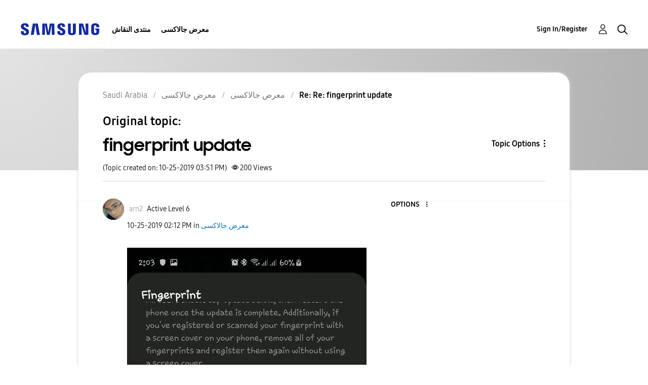

--- FILE ---
content_type: text/html; charset=UTF-8
request_url: https://r2.community.samsung.com/t5/%D9%85%D8%B9%D8%B1%D8%B6-%D8%AC%D8%A7%D9%84%D8%A7%D9%83%D8%B3%D9%89/fingerprint-update/m-p/2621667/highlight/true
body_size: 1877
content:
<!DOCTYPE html>
<html lang="en">
<head>
    <meta charset="utf-8">
    <meta name="viewport" content="width=device-width, initial-scale=1">
    <title></title>
    <style>
        body {
            font-family: "Arial";
        }
    </style>
    <script type="text/javascript">
    window.awsWafCookieDomainList = [];
    window.gokuProps = {
"key":"AQIDAHjcYu/GjX+QlghicBgQ/7bFaQZ+m5FKCMDnO+vTbNg96AHYyZv6Mnkdbjk2SfzfqtxBAAAAfjB8BgkqhkiG9w0BBwagbzBtAgEAMGgGCSqGSIb3DQEHATAeBglghkgBZQMEAS4wEQQMjjrJPgBw2NjH39ZEAgEQgDvpfbHVKaHiIBgNozebkLNmp/az1OGiFgjLcgCZgmx98S73qSAwa5QFXxPlLcDjyv8PC71hCc4U8qJoFw==",
          "iv":"D549bQBzwwAACN1p",
          "context":"tXqpTGMsxcLsIXSDiBgbaauJ95CW/vwAjtWK+fm3qk9Vn7aVwbLC9bzZ6T+Tov35ZBFTR1CZ5it6mAL+9nNAfEo9Zdq3QA/+4VoNFwQzUoKfWUy4jU/SjLtCl5kZKlR+t/ZfawoiUwAJgts22+DG8dY+DqCjxv+MdE5MfLN2hR1A1O+rNQ8BiYH6+U4pmRpsoCwi2ZvEusGIeDbmihs0gmdnl9XetoQVZoZZfTVoqfBbrCOXwK5riBg83KcvlRGWo+HIEPe51f3cET/GkIcBxsUuCECj3/Rd56WYCpF0AaPy1Qsp51vc4P9slZf7jERWRklo6aQ5FK+Nq1nrRwF7+LlIpKA7hZ4qJi/mBD9GE2dDL+JYKRynunvFfDMKZ2Do2O9iNlO3O4z/BkKp6zwR/u5j+hE6qeHPgDRF"
};
    </script>
    <script src="https://bc0439715fa6.967eb88d.us-east-2.token.awswaf.com/bc0439715fa6/e566d069acb5/9c5f3411fe12/challenge.js"></script>
</head>
<body>
    <div id="challenge-container"></div>
    <script type="text/javascript">
        AwsWafIntegration.saveReferrer();
        AwsWafIntegration.checkForceRefresh().then((forceRefresh) => {
            if (forceRefresh) {
                AwsWafIntegration.forceRefreshToken().then(() => {
                    window.location.reload(true);
                });
            } else {
                AwsWafIntegration.getToken().then(() => {
                    window.location.reload(true);
                });
            }
        });
    </script>
    <noscript>
        <h1>JavaScript is disabled</h1>
        In order to continue, we need to verify that you're not a robot.
        This requires JavaScript. Enable JavaScript and then reload the page.
    </noscript>
</body>
</html>